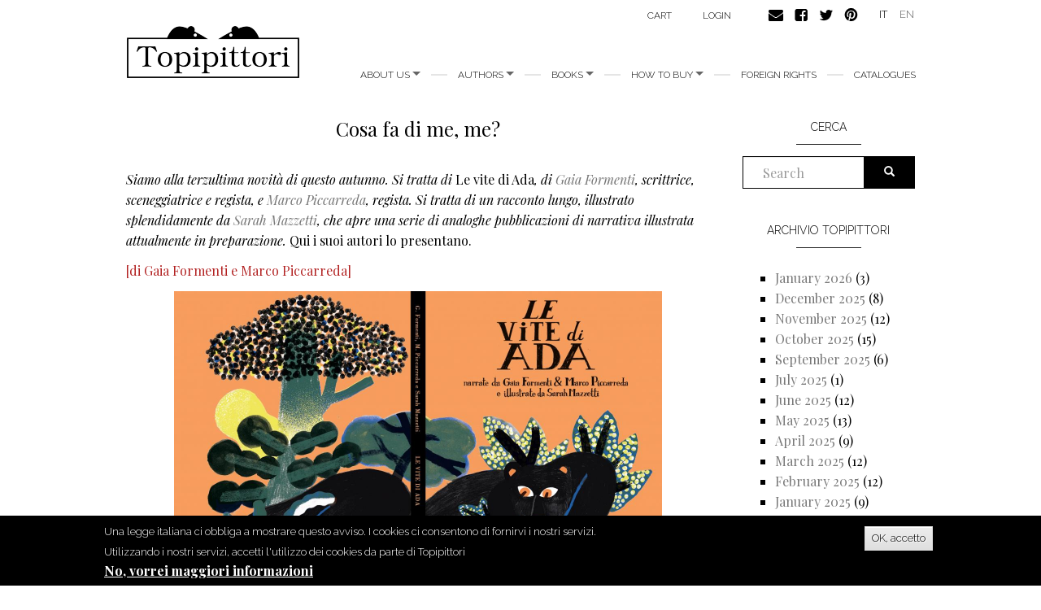

--- FILE ---
content_type: text/html; charset=utf-8
request_url: https://topipittori.it/en/topipittori/cosa-fa-di-me-me
body_size: 12135
content:
<!DOCTYPE html>
<html lang="en" dir="ltr"
  xmlns:og="https://ogp.me/ns#">
<head>
  <link rel="profile" href="http://www.w3.org/1999/xhtml/vocab" />
  <meta name="viewport" content="width=device-width, initial-scale=1.0">
  <meta http-equiv="Content-Type" content="text/html; charset=utf-8" />
<link rel="shortcut icon" href="https://www.topipittori.it/sites/default/files/favicon_2.png" type="image/png" />
<meta name="description" content="Siamo alla terzultima novità di questo autunno. Si tratta di Le vite di Ada, di Gaia Formenti, scrittrice, sceneggiatrice e regista, e Marco Piccarreda, regista. Si tratta di un racconto lungo, illustrato splendidamente da Sarah Mazzetti, che apre una serie di analoghe pubblicazioni di narrativa illustrata attualmente in preparazione. Qui i suoi autori lo presentano. [di Gaia" />
<meta name="generator" content="Drupal 7 (https://www.drupal.org)" />
<link rel="canonical" href="https://www.topipittori.it/en/topipittori/cosa-fa-di-me-me" />
<link rel="shortlink" href="https://www.topipittori.it/en/node/3626" />
<meta property="og:site_name" content="Topipittori" />
<meta property="og:type" content="article" />
<meta property="og:url" content="https://www.topipittori.it/en/topipittori/cosa-fa-di-me-me" />
<meta property="og:title" content="Cosa fa di me, me?" />
<meta property="og:description" content="Siamo alla terzultima novità di questo autunno. Si tratta di Le vite di Ada, di Gaia Formenti, scrittrice, sceneggiatrice e regista, e Marco Piccarreda, regista. Si tratta di un racconto lungo, illustrato splendidamente da Sarah Mazzetti, che apre una serie di analoghe pubblicazioni di narrativa illustrata attualmente in preparazione. Qui i suoi autori lo presentano. [di Gaia Formenti e Marco Piccarreda] Ada si ritrova nel buio. Ma non si deve pensare che per dire il buio basti dire che è buio. Sì, è buio, di certo, ma ci sono vari tipi di buio." />
<meta property="og:updated_time" content="2019-11-18T09:15:24+01:00" />
<meta property="og:image" content="https://www.topipittori.it/sites/default/files/blog/copertina_16.png" />
<meta property="article:published_time" content="2019-11-18T14:10:14+01:00" />
<meta property="article:modified_time" content="2019-11-18T09:15:24+01:00" />
  <title>Cosa fa di me, me? | Topipittori</title>
  <link type="text/css" rel="stylesheet" href="https://www.topipittori.it/sites/default/files/css/css_lQaZfjVpwP_oGNqdtWCSpJT1EMqXdMiU84ekLLxQnc4.css" media="all" />
<link type="text/css" rel="stylesheet" href="https://www.topipittori.it/sites/default/files/css/css_GJx0JihHfSQ00IjoIaq6UGLmX-Zxv5hNLAxbNBPm70g.css" media="all" />
<link type="text/css" rel="stylesheet" href="https://www.topipittori.it/sites/default/files/css/css_LRbSfnpoP5_NlVfOeiBEY5xNoxQ3JAFmMC-flDOC1Y4.css" media="all" />
<link type="text/css" rel="stylesheet" href="https://cdn.jsdelivr.net/npm/bootstrap@3.3.5/dist/css/bootstrap.min.css" media="all" />
<link type="text/css" rel="stylesheet" href="https://cdn.jsdelivr.net/npm/@unicorn-fail/drupal-bootstrap-styles@0.0.2/dist/3.3.1/7.x-3.x/drupal-bootstrap.min.css" media="all" />
<link type="text/css" rel="stylesheet" href="https://www.topipittori.it/sites/default/files/css/css_rMYCXhf5obGLVG5mqGr5dF9Gj8-LjWG0SWDTfGf0Hns.css" media="all" />
  <!-- HTML5 element support for IE6-8 -->
  <!--[if lt IE 9]>
    <script src="https://cdn.jsdelivr.net/html5shiv/3.7.3/html5shiv-printshiv.min.js"></script>
  <![endif]-->
  <script src="https://www.topipittori.it/sites/default/files/js/js_6UR8aB1w5-y_vdUUdWDWlX2QhWu_qIXlEGEV48YgV-c.js"></script>
<script src="https://www.topipittori.it/sites/default/files/js/js_RulCPHj8aUtatsXPqRSFtJIhBjBSAzFXZzADEVD4CHY.js"></script>
<script src="https://cdn.jsdelivr.net/npm/bootstrap@3.3.5/dist/js/bootstrap.min.js"></script>
<script src="https://www.topipittori.it/sites/default/files/js/js_CN0DwmT1SlZPhCvqNJd4gtigcigJacdwoir6PfA2j0M.js"></script>
<script src="https://www.topipittori.it/sites/default/files/js/js_R9Z5AOaMKerereH3rKmJtOuH_Ei1JZNg9Y-SHwwPSZU.js"></script>
<script src="https://www.googletagmanager.com/gtag/js?id=UA-71482726-1"></script>
<script>window.dataLayer = window.dataLayer || [];function gtag(){dataLayer.push(arguments)};gtag("js", new Date());gtag("set", "developer_id.dMDhkMT", true);gtag("config", "UA-71482726-1", {"groups":"default"});</script>
<script src="https://www.topipittori.it/sites/default/files/js_injector/js_injector_4.js?s8hmgc"></script>
<script>jQuery.extend(Drupal.settings, {"basePath":"\/","pathPrefix":"en\/","setHasJsCookie":0,"ajaxPageState":{"theme":"bootstrap_topipittori","theme_token":"WRFDmCRUyEiGyq44WGDE8Y-TWbRB8x1iRvgZ_3jCa8w","js":{"0":1,"sites\/all\/modules\/eu_cookie_compliance\/js\/eu_cookie_compliance.min.js":1,"sites\/all\/themes\/bootstrap\/js\/bootstrap.js":1,"sites\/all\/modules\/jquery_update\/replace\/jquery\/2.2\/jquery.min.js":1,"misc\/jquery-extend-3.4.0.js":1,"misc\/jquery-html-prefilter-3.5.0-backport.js":1,"misc\/jquery.once.js":1,"misc\/drupal.js":1,"sites\/all\/modules\/jquery_update\/js\/jquery_browser.js":1,"sites\/all\/modules\/eu_cookie_compliance\/js\/jquery.cookie-1.4.1.min.js":1,"misc\/form-single-submit.js":1,"https:\/\/cdn.jsdelivr.net\/npm\/bootstrap@3.3.5\/dist\/js\/bootstrap.min.js":1,"sites\/all\/modules\/entityreference\/js\/entityreference.js":1,"sites\/all\/modules\/views_slideshow_xtra\/views_slideshow_xtra_overlay\/js\/views_slideshow_xtra_overlay.js":1,"sites\/all\/libraries\/colorbox\/jquery.colorbox-min.js":1,"sites\/all\/modules\/colorbox\/js\/colorbox.js":1,"sites\/all\/modules\/colorbox\/styles\/default\/colorbox_style.js":1,"sites\/all\/modules\/views_slideshow_xtra\/views_slideshow_xtra.js":1,"sites\/all\/modules\/google_analytics\/googleanalytics.js":1,"https:\/\/www.googletagmanager.com\/gtag\/js?id=UA-71482726-1":1,"1":1,"sites\/default\/files\/js_injector\/js_injector_4.js":1},"css":{"modules\/system\/system.base.css":1,"sites\/all\/modules\/date\/date_repeat_field\/date_repeat_field.css":1,"modules\/field\/theme\/field.css":1,"modules\/node\/node.css":1,"sites\/all\/modules\/ubercart\/uc_order\/uc_order.css":1,"sites\/all\/modules\/ubercart\/uc_product\/uc_product.css":1,"sites\/all\/modules\/ubercart\/uc_store\/uc_store.css":1,"sites\/all\/modules\/views_slideshow_xtra\/views_slideshow_xtra_overlay\/css\/views_slideshow_xtra_overlay.css":1,"sites\/all\/modules\/calendar\/css\/calendar_multiday.css":1,"sites\/all\/modules\/views\/css\/views.css":1,"sites\/all\/modules\/colorbox\/styles\/default\/colorbox_style.css":1,"sites\/all\/modules\/ctools\/css\/ctools.css":1,"sites\/all\/modules\/views_slideshow_xtra\/views_slideshow_xtra.css":1,"modules\/locale\/locale.css":1,"sites\/all\/modules\/eu_cookie_compliance\/css\/eu_cookie_compliance.css":1,"public:\/\/ctools\/css\/5d682ebf24aa325c75f3b602dac492b8.css":1,"https:\/\/cdn.jsdelivr.net\/npm\/bootstrap@3.3.5\/dist\/css\/bootstrap.min.css":1,"https:\/\/cdn.jsdelivr.net\/npm\/@unicorn-fail\/drupal-bootstrap-styles@0.0.2\/dist\/3.3.1\/7.x-3.x\/drupal-bootstrap.min.css":1,"sites\/all\/themes\/bootstrap_topipittori\/css\/style.css":1}},"colorbox":{"opacity":"0.85","current":"{current} of {total}","previous":"\u00ab Prev","next":"Next \u00bb","close":"Close","maxWidth":"98%","maxHeight":"98%","fixed":true,"mobiledetect":true,"mobiledevicewidth":"480px","file_public_path":"\/sites\/default\/files","specificPagesDefaultValue":"admin*\nimagebrowser*\nimg_assist*\nimce*\nnode\/add\/*\nnode\/*\/edit\nprint\/*\nprintpdf\/*\nsystem\/ajax\nsystem\/ajax\/*"},"eu_cookie_compliance":{"cookie_policy_version":"1.0.0","popup_enabled":1,"popup_agreed_enabled":1,"popup_hide_agreed":0,"popup_clicking_confirmation":1,"popup_scrolling_confirmation":0,"popup_html_info":"\u003Cdiv class=\u0022eu-cookie-compliance-banner eu-cookie-compliance-banner-info eu-cookie-compliance-banner--default\u0022\u003E\n  \u003Cdiv class=\u0022popup-content info\u0022\u003E\n        \u003Cdiv id=\u0022popup-text\u0022\u003E\n      \u003Cp\u003EUna legge italiana ci obbliga a mostrare questo avviso. I cookies ci consentono di fornirvi i nostri servizi. Utilizzando i nostri servizi, accetti l\u0027utilizzo dei cookies da parte di Topipittori\u003C\/p\u003E\n              \u003Cbutton type=\u0022button\u0022 class=\u0022find-more-button eu-cookie-compliance-more-button\u0022\u003ENo, vorrei maggiori informazioni\u003C\/button\u003E\n          \u003C\/div\u003E\n    \n    \u003Cdiv id=\u0022popup-buttons\u0022 class=\u0022\u0022\u003E\n            \u003Cbutton type=\u0022button\u0022 class=\u0022agree-button eu-cookie-compliance-default-button\u0022\u003EOK, accetto\u003C\/button\u003E\n          \u003C\/div\u003E\n  \u003C\/div\u003E\n\u003C\/div\u003E","use_mobile_message":false,"mobile_popup_html_info":"\u003Cdiv class=\u0022eu-cookie-compliance-banner eu-cookie-compliance-banner-info eu-cookie-compliance-banner--default\u0022\u003E\n  \u003Cdiv class=\u0022popup-content info\u0022\u003E\n        \u003Cdiv id=\u0022popup-text\u0022\u003E\n      \u003Ch2\u003EWe use cookies on this site to enhance your user experience\u003C\/h2\u003E\n\u003Cp\u003EBy tapping the Accept button, you agree to us doing so.\u003C\/p\u003E\n              \u003Cbutton type=\u0022button\u0022 class=\u0022find-more-button eu-cookie-compliance-more-button\u0022\u003ENo, vorrei maggiori informazioni\u003C\/button\u003E\n          \u003C\/div\u003E\n    \n    \u003Cdiv id=\u0022popup-buttons\u0022 class=\u0022\u0022\u003E\n            \u003Cbutton type=\u0022button\u0022 class=\u0022agree-button eu-cookie-compliance-default-button\u0022\u003EOK, accetto\u003C\/button\u003E\n          \u003C\/div\u003E\n  \u003C\/div\u003E\n\u003C\/div\u003E\n","mobile_breakpoint":768,"popup_html_agreed":"\u003Cdiv\u003E\n  \u003Cdiv class=\u0022popup-content agreed\u0022\u003E\n    \u003Cdiv id=\u0022popup-text\u0022\u003E\n      \u003Cp\u003EGrazie per aver accettato i nostri cookies\u003C\/p\u003E\n\u003Cp\u003EOra puoi nascondere questo messaggio o saperne di pi\u00f9 sui cookies.\u003C\/p\u003E\n    \u003C\/div\u003E\n    \u003Cdiv id=\u0022popup-buttons\u0022\u003E\n      \u003Cbutton type=\u0022button\u0022 class=\u0022hide-popup-button eu-cookie-compliance-hide-button\u0022\u003ENascondi\u003C\/button\u003E\n              \u003Cbutton type=\u0022button\u0022 class=\u0022find-more-button eu-cookie-compliance-more-button-thank-you\u0022 \u003EMaggiori informazioni\u003C\/button\u003E\n          \u003C\/div\u003E\n  \u003C\/div\u003E\n\u003C\/div\u003E","popup_use_bare_css":false,"popup_height":"auto","popup_width":"100%","popup_delay":1000,"popup_link":"\/en\/privacy","popup_link_new_window":1,"popup_position":null,"fixed_top_position":true,"popup_language":"en","store_consent":false,"better_support_for_screen_readers":0,"reload_page":0,"domain":"","domain_all_sites":null,"popup_eu_only_js":0,"cookie_lifetime":100,"cookie_session":false,"disagree_do_not_show_popup":0,"method":"default","allowed_cookies":"","withdraw_markup":"\u003Cbutton type=\u0022button\u0022 class=\u0022eu-cookie-withdraw-tab\u0022\u003EPrivacy settings\u003C\/button\u003E\n\u003Cdiv class=\u0022eu-cookie-withdraw-banner\u0022\u003E\n  \u003Cdiv class=\u0022popup-content info\u0022\u003E\n    \u003Cdiv id=\u0022popup-text\u0022\u003E\n      \u003Ch2\u003EWe use cookies on this site to enhance your user experience\u003C\/h2\u003E\n\u003Cp\u003EYou have given your consent for us to set cookies.\u003C\/p\u003E\n    \u003C\/div\u003E\n    \u003Cdiv id=\u0022popup-buttons\u0022\u003E\n      \u003Cbutton type=\u0022button\u0022 class=\u0022eu-cookie-withdraw-button\u0022\u003EWithdraw consent\u003C\/button\u003E\n    \u003C\/div\u003E\n  \u003C\/div\u003E\n\u003C\/div\u003E\n","withdraw_enabled":false,"withdraw_button_on_info_popup":false,"cookie_categories":[],"cookie_categories_details":[],"enable_save_preferences_button":true,"cookie_name":"","cookie_value_disagreed":"0","cookie_value_agreed_show_thank_you":"1","cookie_value_agreed":"2","containing_element":"body","automatic_cookies_removal":true,"close_button_action":"close_banner"},"googleanalytics":{"account":["UA-71482726-1"],"trackMailto":1,"trackDownload":1,"trackDownloadExtensions":"7z|aac|arc|arj|asf|asx|avi|bin|csv|doc(x|m)?|dot(x|m)?|exe|flv|gif|gz|gzip|hqx|jar|jpe?g|js|mp(2|3|4|e?g)|mov(ie)?|msi|msp|pdf|phps|png|ppt(x|m)?|pot(x|m)?|pps(x|m)?|ppam|sld(x|m)?|thmx|qtm?|ra(m|r)?|sea|sit|tar|tgz|torrent|txt|wav|wma|wmv|wpd|xls(x|m|b)?|xlt(x|m)|xlam|xml|z|zip","trackColorbox":1},"urlIsAjaxTrusted":{"\/en\/topipittori\/cosa-fa-di-me-me":true},"bootstrap":{"anchorsFix":1,"anchorsSmoothScrolling":1,"formHasError":1,"popoverEnabled":1,"popoverOptions":{"animation":1,"html":0,"placement":"right","selector":"","trigger":"click","triggerAutoclose":1,"title":"","content":"","delay":0,"container":"body"},"tooltipEnabled":1,"tooltipOptions":{"animation":1,"html":0,"placement":"auto left","selector":"","trigger":"hover focus","delay":0,"container":"body"}}});</script>
</head>
<body class="html not-front not-logged-in one-sidebar sidebar-second page-node page-node- page-node-3626 node-type-blog-topipittori i18n-en">
  <div id="skip-link">
    <a href="#main-content" class="element-invisible element-focusable">Skip to main content</a>
  </div>
    <header id="navbar" role="banner" class="navbar container navbar-default">
  <div class="container">
    <div class="navbar-header">
            <a class="logo navbar-btn pull-left" href="/en" title="Home">
        <img src="https://www.topipittori.it/sites/default/files/logo.png" alt="Home" />
      </a>
      
      
      <!-- .btn-navbar is used as the toggle for collapsed navbar content -->
      <button type="button" class="navbar-toggle" data-toggle="collapse" data-target=".navbar-collapse">
        <span class="sr-only">Toggle navigation</span>
        <span class="icon-bar"></span>
        <span class="icon-bar"></span>
        <span class="icon-bar"></span>
      </button>
    </div>

          <div class="navbar-collapse collapse">
        <nav role="navigation">
                      <ul class="menu nav navbar-nav"><li class="first expanded dropdown"><a href="/en/about-us" class="dropdown-toggle" data-toggle="dropdown">About us <span class="caret"></span></a><ul class="dropdown-menu"><li class="first leaf"><a href="/en/about-us" title="">about us</a></li>
<li class="last leaf"><a href="/en/people">People</a></li>
</ul></li>
<li class="expanded dropdown"><a href="/en/authors" title="all authors" class="dropdown-toggle" data-toggle="dropdown">Authors <span class="caret"></span></a><ul class="dropdown-menu"><li class="first leaf"><a href="/en/authors" title="all authors">Authors</a></li>
<li class="last leaf"><a href="/en/illustrators" title="all illustrators">Illustrators</a></li>
</ul></li>
<li class="expanded dropdown"><a href="/en/new-releases" title="" class="dropdown-toggle" data-toggle="dropdown">Books <span class="caret"></span></a><ul class="dropdown-menu"><li class="first leaf"><a href="/en/categoria/bestsellers" title="">bestsellers</a></li>
<li class="leaf"><a href="/en/categoria/picture-books" title="">picture books</a></li>
<li class="leaf"><a href="/en/categoria/fiction" title="">fiction</a></li>
<li class="leaf"><a href="/en/categoria/comics" title="">comics</a></li>
<li class="leaf"><a href="/en/categoria/non-fiction" title="">non fiction</a></li>
<li class="leaf"><a href="/en/categoria/minitopi" title="">minitopi</a></li>
<li class="leaf"><a href="/en/categoria/critical-essays" title="">critical essays</a></li>
<li class="last leaf"><a href="/en/categoria/i-topi-immaginari" title="">I topi immaginari</a></li>
</ul></li>
<li class="expanded dropdown"><a href="/en/online" title="" class="dropdown-toggle" data-toggle="dropdown">How to buy <span class="caret"></span></a><ul class="dropdown-menu"><li class="first leaf"><a href="/en/online">Online</a></li>
<li class="last leaf"><a href="/en/foreign-bookshops">Foreign bookshops</a></li>
</ul></li>
<li class="leaf"><a href="/en/foreign-rights">foreign rights</a></li>
<li class="last leaf"><a href="/en/catalogues">Catalogues</a></li>
</ul>                                            <div class="region region-navigation">
    <section id="block-menu-menu-carrello" class="block block-menu clearfix">

      
  <ul class="menu nav"><li class="first last leaf"><a href="/en/cart" title="">Cart</a></li>
</ul>
</section>
<section id="block-system-user-menu" class="block block-system block-menu clearfix">

      
  <ul class="menu nav"><li class="first last leaf"><a href="/en/user/login" title="">login</a></li>
</ul>
</section>
<section id="block-block-9" class="block block-block clearfix">

      
  <p><a href="https://www.topipittori.it/en/contacts"><img alt="" src="/sites/default/files/email.png" /></a><a href="https://www.facebook.com/Topipittori"><img alt="" src="/sites/default/files/facebook.png" /></a><a href="https://twitter.com/topipittori"><img alt="" src="/sites/default/files/twitter.png" /></a><a href="https://it.pinterest.com/topipittori/"><img alt="" src="/sites/default/files/pinterest.png" /></a></p>

</section>
<section id="block-locale-language" class="block block-locale clearfix">

      
  <ul class="language-switcher-locale-url"><li class="it first"><a href="/it/topipittori/cosa-fa-di-me-me" class="language-link" xml:lang="it">IT</a></li>
<li class="en last active"><a href="/en/topipittori/cosa-fa-di-me-me" class="language-link active" xml:lang="en">EN</a></li>
</ul>
</section>
  </div>
                  </nav>
      </div>
      </div>
</header>

<div class="main-container container">

  <header role="banner" id="page-header">
    
      </header> <!-- /#page-header -->

  <div class="row">

    
    <section class="col-sm-9">
                  <a id="main-content"></a>
                    <h1 class="page-header">Cosa fa di me, me?</h1>
                                                          <div class="region region-content">
    <section id="block-system-main" class="block block-system clearfix">

      
  <article id="node-3626" class="node node-blog-topipittori clearfix">
    <div class="field field-name-body field-type-text-with-summary field-label-hidden"><div class="field-items"><div class="field-item even"><p><em>Siamo alla terzultima novità di questo autunno. Si tratta di </em>Le vite di Ada<em>, di <a href="https://www.topipittori.it/it/autore/gaia-formenti">Gaia Formenti</a>, scrittrice, sceneggiatrice e regista, e <a href="https://www.topipittori.it/it/blog-tags/marco-piccarreda">Marco Piccarreda</a>, regista. Si tratta di un racconto lungo, illustrato splendidamente da <a href="https://www.topipittori.it/it/autore/sarah-mazzetti">Sarah Mazzetti</a>, che apre una serie di analoghe pubblicazioni di narrativa illustrata attualmente in preparazione.</em> Qui i suoi autori lo presentano.</p>
<p><span style="color:#b22222;">[di Gaia Formenti e Marco Piccarreda]</span></p>
<p style="text-align: center;"><span style="color:#b22222;"><img alt="" src="/sites/default/files/Le%20vite%20di%20Ada_30092019_LD-1.jpg" style="width: 600px; height: 409px;" /></span></p>
<p><em>Ada si ritrova nel buio.</em></p>
<p><em>Ma non si deve pensare che per dire il buio basti dire che è buio. Sì, è buio, di certo, ma ci sono vari tipi di buio. C’è il buio che ti sta di fronte come una tela nera, ed è così piatto che non lo puoi squarciare e dopo un po’ non si sa più che ore sono. C’è il buio spesso e morbido, che lo puoi toccare, quello che si muove e fa rumore, come un fango sporco pieno di grumi. C’è un buio fatto di direzioni, di sopra e sotto, di corridoi e porte che non si aprono, di serrature scintillanti dove metter gli occhi. E poi c'è il buio-brodo dove sta Ada ora.</em></p>
<p>Fin dalla sua prima, gelatinosa vita di medusa nel brodo primordiale, Ada, la costola di Adamo, possiede tutte le qualità e il carattere di una bambina di 10 anni. Curiosa, Inquieta, energica, chiassosa. E insofferente ai limiti.</p>
<p style="text-align: center;"><img alt="" src="/sites/default/files/Le%20vite%20di%20Ada_30092019_LD-4.jpg" style="width: 600px; height: 409px; border-width: 1px; border-style: solid; border-color: #295aa6" /></p>
<p style="text-align: center;"><img alt="" src="/sites/default/files/Le%20vite%20di%20Ada_30092019_LD-6.jpg" style="width: 600px; height: 409px; border-width: 1px; border-style: solid;" /></p>
<p><em>Le vite di Ada</em> racconta del suo viaggio metamorfico di morte e rinascita attraverso il tempo e gli stati della materia. Una storia evolutiva in cui non esistono condizioni di linearità o necessità ma solo l'irresistibile richiamo della scoperta che ogni nuova trasformazione comporta. Nelle sue vite Ada scopre di possedere un nuovo corpo e nuove possibilità meravigliose che impara a conoscere con lo sguardo stupito e la voglia di mischiarsi col mondo. In una vita è capace di nuotare, in un'altra può strisciare, in un'altra cambiare colore, in un'altra ancora rimanere immobile per l'eternità.</p>
<p><em>– Sei sempre tu? – fa Ada.</em></p>
<p><em>– Tu chi?</em></p>
<p><em>– Quello di prima?</em></p>
<p><em>– Prima quando?</em></p>
<p><em>– Quello che prima era foglia e poi corteccia?</em></p>
<p><em>– Chi può dirlo... – fa il camaleonte-cielo-stellato – sono stato così tante cose che non mi ricordo più neanche come sono fatto.</em></p>
<p><em>– Non riesci a essere semplicemente camaleonte? – chiede Ada.</em></p>
<p><em>– Impossibile! –</em></p>
<p style="text-align: center;"><img alt="" src="/sites/default/files/Le%20vite%20di%20Ada_30092019_LD-9.jpg" style="width: 600px; height: 409px; border-width: 1px; border-style: solid; border-color: #ffaa53" /></p>
<p>Ma ci sono limiti dolorosi che ogni nuova forma impone e non appena Ada impara la sua nuova condizione, subito ne sente le ristrettezze. Non sta più nella pelle. Letteralmente. Ma per superarsi deve accedere a dimensioni proibite, violare i limiti del corpo,  le leggi di natura, le regole del branco, il confine marchiato dal tabù. E per cambiare, per conoscere,  è costretta a morire. Ma come muore Ada? Ci siamo interrogati a lungo sul passaggio da una vita all'altra. Ada trova la morte? O la morte trova Ada? La soluzione a questo enigma è venuta smettendo di pensare alla parola morte e accedendo a un vocabolario più ambiguo e metafisico: dissoluzione, metamorfosi, passaggio di stato.</p>
<p><em>Rimarrò per sempre così! Non riuscirò mai più a tornare Una!- si lamenta Ada.</em></p>
<p><em>Ma </em>mai<em> e </em>sempre<em> sono due parole delicate.</em></p>
<p><em>Ed ecco che un poderoso alito di vento si infila nella gola, la abbraccia e la solleva in aria soffiandola lontano dove non si può più ritrovare.</em></p>
<p style="text-align: center;"><span style="color:#b22222;"><img alt="" src="/sites/default/files/ritaglio2.png" style="width: 600px; height: 377px;" /></span></p>
<p>C'è un film del 1957, <em>The incredible shrinking man</em> di Jack Arnold, basato su un romanzo di Richard Matheson, che consigliamo a tutti di vedere. È la storia di un uomo che in seguito all'esposizione a radiazioni misteriose improvvisamente comincia a rimpicciolire. Nel romanzo sono tre millimetri al giorno. Nel film, per ragioni narrative, il rimpicciolimento avviene più velocemente. Ma conserva tutta la bellezza del dettaglio: il disperato tentativo di riorganizzare la vita attorno al nuovo corpo, trovare espedienti per affrontare la quotidianità, per stare al passo con il proprio rimpicciolimento. Diventato ormai grande come il palmo di una mano, la moglie  costretta a nasconderlo nella casa delle bambole della figlia, per evitare che il gatto di casa possa mangiarselo. Ma qualcosa va storto e il protagonista si ritrova costretto a fuggire in cantina, minacciato da un ragno enorme.</p>
<p>È ormai davvero minuscolo quando, con un ultimo sforzo, riesce a uscire da una grata e si ritrova nel giardino di casa, divenuta per lui una specie di foresta tropicale millenaria. In quel momento, della dimensione di pochi millimetri, l'uomo guarda il cielo e si rende conto che infinitamente grande e infinitamente piccolo si toccano (<em>so close the </em>infinitesimo<em> and the infinite</em>), e che quella che lui chiama morte, o sparizione, non  è nient'altro che un riassorbimento, una forma di comunione e beatitudine. La beatitudine di diventare niente come soggetto, e tutto come parte infinitesimale dell'infinito. È un film inquietante, ma grandioso dove angoscia e scoperta, gioia e frustrazione vanno di pari passo.</p>
<p>Come <em>the shrinking man</em>, Ada letteralmente sparisce nel paesaggio diventandone parte. Sarah Mazzetti ha colto molto bene questa chimica della trasformazione inanellando disegni che sembrano stazioni di un unico lunghissimo binario metamorfico.</p>
<p style="text-align: center;"><img alt="" src="/sites/default/files/Le%20vite%20di%20Ada_30092019_LD-18.jpg" style="width: 600px; height: 409px; border-width: 1px; border-style: solid; border-color: #295aa6" /></p>
<p style="text-align: center;"><img alt="" src="/sites/default/files/Le%20vite%20di%20Ada_30092019_LD-21.jpg" style="width: 600px; height: 409px; border-width: 1px; border-style: solid;" /></p>
<p>Il tema della morte e dissoluzione del soggetto, della reincarnazione, si portava dietro anche il tema della memoria e dell'identità.<br /><br />
	<em>Cosa fa di me, me?</em> si chiede, seppure obliquamente, l'anima di Ada. Non ha risposta, ma di sicuro, i ricordi e il corpo fanno grumo di identità. I ricordi e il corpo come sede, luogo dove si incidono le cose, le esperienze. Ada ricorda le sue vite precedenti? Il fatto di cambiare corpo le garantisce di restare comunque se stessa? Volevamo che il movimento narrativo della storia fosse un continuo resistere e lasciar andare, come Ada medusa che stringe e molla, stringe e molla. Come la crescita di un bambino, che non diversamente dall'adulto, ma forse più vertiginosamente, si ritrova sempre spostato un po' più in là, sfasato rispetto al proprio corpo e al proprio cuore, indeciso sul posto da occupare, fisico e metafisico, del suo angolo di mondo.</p>
<p><em>– Ma che fretta avete? – dice Ada che vuole solo dormire e ha la buccia ancora stropicciata di sonno.</em></p>
<p><em>– Dobbiamo maturare! – rispondono i fichi in coro.</em></p>
<p><em>– Che significa? – biascica Ada.</em></p>
<p><em>– Che le nostra pance si gonfieranno di latte succoso e dentro diventeremo rossi e zuccherosi come miele, la nostra buccia si farà morbida e sottile e un giorno ci staccheremo dall’albero!</em></p>
<p><em>– Ci staccheremo dall’albero? – chiede Ada e a quell’idea sente un brivido arrivarle fino al picciolo.</em></p>
<p style="text-align: center;"><em><img alt="" src="/sites/default/files/Le%20vite%20di%20Ada_30092019_LD-27.jpg" style="width: 600px; height: 409px; border-width: 1px; border-style: solid; border-color: #ecdf5d" /></em></p>
<p style="text-align: center;"><em><img alt="" src="/sites/default/files/Le%20vite%20di%20Ada_30092019_LD-29.jpg" style="width: 600px; height: 409px; border-width: 1px; border-style: solid;" /></em></p>
<p>L'attimo prima di trovarsi nella pancia della mamma, Ada è un frutto di fico costretto a condividere lo stesso albero con altri frutti, vogliosi di maturare. E qui, per la prima volta, è Ada a essere reticente. A non voler superare la linea di confine. Nonostante millenni di noia passati sul fondo di una gola nella sua vita minerale, la dimensione generativa del vegetale la angoscia. Mentre gli altri frutti tirano verso il sole per produrre latte zuccherino e finalmente cadere dall'albero, Ada resiste strenuamente. Fa ostruzionismo, chiude il picciolo. Ma inevitabilmente, scaldata dal sole, Ada matura  e cade dal ramo direttamente dentro la pancia umana della sua futura mamma. Il dado è  tratto.</p>
<p>Il resto della storia, la vita di Ada bambina, è ancora tutta da scrivere.</p>
<p> </p>
<p style="text-align: center;"><img alt="" src="/sites/default/files/ritaglio1" style="width: 600px; height: 179px;" /></p>
<p style="text-align: center;"><em><span style="font-size:12px;">Illustrazioni di Sarah Mazzetti.</span></em></p>
<p style="text-align: center;"> </p>
</div></div></div><div class="field field-name-field-tag1 field-type-taxonomy-term-reference field-label-above"><div class="field-label">tags:&nbsp;</div><div class="field-items"><div class="field-item even"><a href="/en/blog-tags/gaia-formenti">Gaia Formenti</a></div><div class="field-item odd"><a href="/en/blog-tags/marco-piccarreda">Marco Piccarreda</a></div><div class="field-item even"><a href="/en/blog-tags/sarah-mazzetti">Sarah Mazzetti</a></div><div class="field-item odd"><a href="/en/blog-tags/le-vite-di-ada">Le vite di Ada</a></div><div class="field-item even"><a href="/en/blog-tags/metamorfosi">metamorfosi</a></div><div class="field-item odd"><a href="/en/blog-tags/albi">Albi</a></div><div class="field-item even"><a href="/en/blog-tags/i-nostri-libri">i nostri libri</a></div><div class="field-item odd"><a href="/en/blog-tags/novit%C3%A0">Novità</a></div></div></div>    </article>

</section>
  </div>
    </section>

          <aside class="col-sm-3" role="complementary">
          <div class="region region-sidebar-second">
    <section id="block-search-form" class="block block-search clearfix">

        <h2 class="block-title">Cerca</h2>
    
  <form class="form-search content-search" action="/en/topipittori/cosa-fa-di-me-me" method="post" id="search-block-form" accept-charset="UTF-8"><div><div>
    <div class="input-group"><input title="Enter the terms you wish to search for." placeholder="Search" class="form-control form-text" type="text" id="edit-search-block-form--2" name="search_block_form" value="" size="15" maxlength="128" /><span class="input-group-btn"><button type="submit" class="btn btn-primary"><span class="icon glyphicon glyphicon-search" aria-hidden="true"></span>
</button></span></div><div class="form-actions form-wrapper form-group" id="edit-actions"><button class="element-invisible btn btn-primary form-submit" type="submit" id="edit-submit" name="op" value="Search">Search</button>
</div><input type="hidden" name="form_build_id" value="form-vQpHauS07u0p9kYd1O5mHAbP36vVAPNVzB7lVqlhbxg" />
<input type="hidden" name="form_id" value="search_block_form" />
</div>
</div></form>
</section>
<section id="block-views-blog-topipittori-block" class="block block-views clearfix">

        <h2 class="block-title">Archivio topipittori</h2>
    
  <div class="view view-blog-topipittori view-id-blog_topipittori view-display-id-block view-dom-id-4678631bb2e1956b3a530c50d2b0ce28">
        
  
  
      <div class="view-content">
      <div class="item-list">
  <ul class="views-summary">
      <li><a href="/en/topipittori/archivi/202601">January 2026</a>
              (3)
          </li>
      <li><a href="/en/topipittori/archivi/202512">December 2025</a>
              (8)
          </li>
      <li><a href="/en/topipittori/archivi/202511">November 2025</a>
              (12)
          </li>
      <li><a href="/en/topipittori/archivi/202510">October 2025</a>
              (15)
          </li>
      <li><a href="/en/topipittori/archivi/202509">September 2025</a>
              (6)
          </li>
      <li><a href="/en/topipittori/archivi/202507">July 2025</a>
              (1)
          </li>
      <li><a href="/en/topipittori/archivi/202506">June 2025</a>
              (12)
          </li>
      <li><a href="/en/topipittori/archivi/202505">May 2025</a>
              (13)
          </li>
      <li><a href="/en/topipittori/archivi/202504">April 2025</a>
              (9)
          </li>
      <li><a href="/en/topipittori/archivi/202503">March 2025</a>
              (12)
          </li>
      <li><a href="/en/topipittori/archivi/202502">February 2025</a>
              (12)
          </li>
      <li><a href="/en/topipittori/archivi/202501">January 2025</a>
              (9)
          </li>
      <li><a href="/en/topipittori/archivi/202412">December 2024</a>
              (7)
          </li>
      <li><a href="/en/topipittori/archivi/202411">November 2024</a>
              (12)
          </li>
      <li><a href="/en/topipittori/archivi/202410">October 2024</a>
              (13)
          </li>
      <li><a href="/en/topipittori/archivi/202409">September 2024</a>
              (7)
          </li>
      <li><a href="/en/topipittori/archivi/202407">July 2024</a>
              (1)
          </li>
      <li><a href="/en/topipittori/archivi/202406">June 2024</a>
              (12)
          </li>
      <li><a href="/en/topipittori/archivi/202405">May 2024</a>
              (13)
          </li>
      <li><a href="/en/topipittori/archivi/202404">April 2024</a>
              (10)
          </li>
      <li><a href="/en/topipittori/archivi/202403">March 2024</a>
              (12)
          </li>
      <li><a href="/en/topipittori/archivi/202402">February 2024</a>
              (13)
          </li>
      <li><a href="/en/topipittori/archivi/202401">January 2024</a>
              (11)
          </li>
      <li><a href="/en/topipittori/archivi/202312">December 2023</a>
              (9)
          </li>
      <li><a href="/en/topipittori/archivi/202311">November 2023</a>
              (13)
          </li>
      <li><a href="/en/topipittori/archivi/202310">October 2023</a>
              (13)
          </li>
      <li><a href="/en/topipittori/archivi/202309">September 2023</a>
              (9)
          </li>
      <li><a href="/en/topipittori/archivi/202307">July 2023</a>
              (3)
          </li>
      <li><a href="/en/topipittori/archivi/202306">June 2023</a>
              (13)
          </li>
      <li><a href="/en/topipittori/archivi/202305">May 2023</a>
              (14)
          </li>
      <li><a href="/en/topipittori/archivi/202304">April 2023</a>
              (11)
          </li>
      <li><a href="/en/topipittori/archivi/202303">March 2023</a>
              (11)
          </li>
      <li><a href="/en/topipittori/archivi/202302">February 2023</a>
              (12)
          </li>
      <li><a href="/en/topipittori/archivi/202301">January 2023</a>
              (10)
          </li>
      <li><a href="/en/topipittori/archivi/202212">December 2022</a>
              (9)
          </li>
      <li><a href="/en/topipittori/archivi/202211">November 2022</a>
              (13)
          </li>
      <li><a href="/en/topipittori/archivi/202210">October 2022</a>
              (13)
          </li>
      <li><a href="/en/topipittori/archivi/202209">September 2022</a>
              (12)
          </li>
      <li><a href="/en/topipittori/archivi/202207">July 2022</a>
              (2)
          </li>
      <li><a href="/en/topipittori/archivi/202206">June 2022</a>
              (13)
          </li>
      <li><a href="/en/topipittori/archivi/202205">May 2022</a>
              (13)
          </li>
      <li><a href="/en/topipittori/archivi/202204">April 2022</a>
              (13)
          </li>
      <li><a href="/en/topipittori/archivi/202203">March 2022</a>
              (10)
          </li>
      <li><a href="/en/topipittori/archivi/202202">February 2022</a>
              (12)
          </li>
      <li><a href="/en/topipittori/archivi/202201">January 2022</a>
              (10)
          </li>
      <li><a href="/en/topipittori/archivi/202112">December 2021</a>
              (7)
          </li>
      <li><a href="/en/topipittori/archivi/202111">November 2021</a>
              (12)
          </li>
      <li><a href="/en/topipittori/archivi/202110">October 2021</a>
              (13)
          </li>
      <li><a href="/en/topipittori/archivi/202109">September 2021</a>
              (8)
          </li>
      <li><a href="/en/topipittori/archivi/202107">July 2021</a>
              (2)
          </li>
      <li><a href="/en/topipittori/archivi/202106">June 2021</a>
              (12)
          </li>
      <li><a href="/en/topipittori/archivi/202105">May 2021</a>
              (12)
          </li>
      <li><a href="/en/topipittori/archivi/202104">April 2021</a>
              (13)
          </li>
      <li><a href="/en/topipittori/archivi/202103">March 2021</a>
              (14)
          </li>
      <li><a href="/en/topipittori/archivi/202102">February 2021</a>
              (13)
          </li>
      <li><a href="/en/topipittori/archivi/202101">January 2021</a>
              (10)
          </li>
      <li><a href="/en/topipittori/archivi/202012">December 2020</a>
              (8)
          </li>
      <li><a href="/en/topipittori/archivi/202011">November 2020</a>
              (13)
          </li>
      <li><a href="/en/topipittori/archivi/202010">October 2020</a>
              (14)
          </li>
      <li><a href="/en/topipittori/archivi/202009">September 2020</a>
              (11)
          </li>
      <li><a href="/en/topipittori/archivi/202007">July 2020</a>
              (5)
          </li>
      <li><a href="/en/topipittori/archivi/202006">June 2020</a>
              (17)
          </li>
      <li><a href="/en/topipittori/archivi/202005">May 2020</a>
              (16)
          </li>
      <li><a href="/en/topipittori/archivi/202004">April 2020</a>
              (15)
          </li>
      <li><a href="/en/topipittori/archivi/202003">March 2020</a>
              (18)
          </li>
      <li><a href="/en/topipittori/archivi/202002">February 2020</a>
              (16)
          </li>
      <li><a href="/en/topipittori/archivi/202001">January 2020</a>
              (13)
          </li>
      <li><a href="/en/topipittori/archivi/201912">December 2019</a>
              (12)
          </li>
      <li><a href="/en/topipittori/archivi/201911">November 2019</a>
              (16)
          </li>
      <li><a href="/en/topipittori/archivi/201910">October 2019</a>
              (17)
          </li>
      <li><a href="/en/topipittori/archivi/201909">September 2019</a>
              (7)
          </li>
      <li><a href="/en/topipittori/archivi/201907">July 2019</a>
              (1)
          </li>
      <li><a href="/en/topipittori/archivi/201906">June 2019</a>
              (12)
          </li>
      <li><a href="/en/topipittori/archivi/201905">May 2019</a>
              (13)
          </li>
      <li><a href="/en/topipittori/archivi/201904">April 2019</a>
              (8)
          </li>
      <li><a href="/en/topipittori/archivi/201903">March 2019</a>
              (14)
          </li>
      <li><a href="/en/topipittori/archivi/201902">February 2019</a>
              (12)
          </li>
      <li><a href="/en/topipittori/archivi/201901">January 2019</a>
              (11)
          </li>
      <li><a href="/en/topipittori/archivi/201812">December 2018</a>
              (8)
          </li>
      <li><a href="/en/topipittori/archivi/201811">November 2018</a>
              (14)
          </li>
      <li><a href="/en/topipittori/archivi/201810">October 2018</a>
              (14)
          </li>
      <li><a href="/en/topipittori/archivi/201809">September 2018</a>
              (9)
          </li>
      <li><a href="/en/topipittori/archivi/201807">July 2018</a>
              (1)
          </li>
      <li><a href="/en/topipittori/archivi/201806">June 2018</a>
              (14)
          </li>
      <li><a href="/en/topipittori/archivi/201805">May 2018</a>
              (11)
          </li>
      <li><a href="/en/topipittori/archivi/201804">April 2018</a>
              (12)
          </li>
      <li><a href="/en/topipittori/archivi/201803">March 2018</a>
              (10)
          </li>
      <li><a href="/en/topipittori/archivi/201802">February 2018</a>
              (12)
          </li>
      <li><a href="/en/topipittori/archivi/201801">January 2018</a>
              (11)
          </li>
      <li><a href="/en/topipittori/archivi/201712">December 2017</a>
              (9)
          </li>
      <li><a href="/en/topipittori/archivi/201711">November 2017</a>
              (12)
          </li>
      <li><a href="/en/topipittori/archivi/201710">October 2017</a>
              (12)
          </li>
      <li><a href="/en/topipittori/archivi/201709">September 2017</a>
              (11)
          </li>
      <li><a href="/en/topipittori/archivi/201706">June 2017</a>
              (12)
          </li>
      <li><a href="/en/topipittori/archivi/201705">May 2017</a>
              (13)
          </li>
      <li><a href="/en/topipittori/archivi/201704">April 2017</a>
              (8)
          </li>
      <li><a href="/en/topipittori/archivi/201703">March 2017</a>
              (13)
          </li>
      <li><a href="/en/topipittori/archivi/201702">February 2017</a>
              (11)
          </li>
      <li><a href="/en/topipittori/archivi/201701">January 2017</a>
              (11)
          </li>
      <li><a href="/en/topipittori/archivi/201612">December 2016</a>
              (8)
          </li>
      <li><a href="/en/topipittori/archivi/201611">November 2016</a>
              (13)
          </li>
      <li><a href="/en/topipittori/archivi/201610">October 2016</a>
              (13)
          </li>
      <li><a href="/en/topipittori/archivi/201609">September 2016</a>
              (10)
          </li>
      <li><a href="/en/topipittori/archivi/201607">July 2016</a>
              (2)
          </li>
      <li><a href="/en/topipittori/archivi/201606">June 2016</a>
              (13)
          </li>
      <li><a href="/en/topipittori/archivi/201605">May 2016</a>
              (13)
          </li>
      <li><a href="/en/topipittori/archivi/201604">April 2016</a>
              (9)
          </li>
      <li><a href="/en/topipittori/archivi/201603">March 2016</a>
              (13)
          </li>
      <li><a href="/en/topipittori/archivi/201602">February 2016</a>
              (13)
          </li>
      <li><a href="/en/topipittori/archivi/201601">January 2016</a>
              (9)
          </li>
      <li><a href="/en/topipittori/archivi/201512">December 2015</a>
              (6)
          </li>
      <li><a href="/en/topipittori/archivi/201511">November 2015</a>
              (13)
          </li>
      <li><a href="/en/topipittori/archivi/201510">October 2015</a>
              (15)
          </li>
      <li><a href="/en/topipittori/archivi/201509">September 2015</a>
              (14)
          </li>
      <li><a href="/en/topipittori/archivi/201507">July 2015</a>
              (10)
          </li>
      <li><a href="/en/topipittori/archivi/201506">June 2015</a>
              (14)
          </li>
      <li><a href="/en/topipittori/archivi/201505">May 2015</a>
              (14)
          </li>
      <li><a href="/en/topipittori/archivi/201504">April 2015</a>
              (14)
          </li>
      <li><a href="/en/topipittori/archivi/201503">March 2015</a>
              (15)
          </li>
      <li><a href="/en/topipittori/archivi/201502">February 2015</a>
              (16)
          </li>
      <li><a href="/en/topipittori/archivi/201501">January 2015</a>
              (12)
          </li>
      <li><a href="/en/topipittori/archivi/201412">December 2014</a>
              (13)
          </li>
      <li><a href="/en/topipittori/archivi/201411">November 2014</a>
              (18)
          </li>
      <li><a href="/en/topipittori/archivi/201410">October 2014</a>
              (20)
          </li>
      <li><a href="/en/topipittori/archivi/201409">September 2014</a>
              (16)
          </li>
      <li><a href="/en/topipittori/archivi/201407">July 2014</a>
              (9)
          </li>
      <li><a href="/en/topipittori/archivi/201406">June 2014</a>
              (13)
          </li>
      <li><a href="/en/topipittori/archivi/201405">May 2014</a>
              (19)
          </li>
      <li><a href="/en/topipittori/archivi/201404">April 2014</a>
              (17)
          </li>
      <li><a href="/en/topipittori/archivi/201403">March 2014</a>
              (21)
          </li>
      <li><a href="/en/topipittori/archivi/201402">February 2014</a>
              (13)
          </li>
      <li><a href="/en/topipittori/archivi/201401">January 2014</a>
              (12)
          </li>
      <li><a href="/en/topipittori/archivi/201312">December 2013</a>
              (12)
          </li>
      <li><a href="/en/topipittori/archivi/201311">November 2013</a>
              (14)
          </li>
      <li><a href="/en/topipittori/archivi/201310">October 2013</a>
              (15)
          </li>
      <li><a href="/en/topipittori/archivi/201309">September 2013</a>
              (11)
          </li>
      <li><a href="/en/topipittori/archivi/201307">July 2013</a>
              (11)
          </li>
      <li><a href="/en/topipittori/archivi/201306">June 2013</a>
              (12)
          </li>
      <li><a href="/en/topipittori/archivi/201305">May 2013</a>
              (22)
          </li>
      <li><a href="/en/topipittori/archivi/201304">April 2013</a>
              (19)
          </li>
      <li><a href="/en/topipittori/archivi/201303">March 2013</a>
              (18)
          </li>
      <li><a href="/en/topipittori/archivi/201302">February 2013</a>
              (21)
          </li>
      <li><a href="/en/topipittori/archivi/201301">January 2013</a>
              (19)
          </li>
      <li><a href="/en/topipittori/archivi/201212">December 2012</a>
              (18)
          </li>
      <li><a href="/en/topipittori/archivi/201211">November 2012</a>
              (20)
          </li>
      <li><a href="/en/topipittori/archivi/201210">October 2012</a>
              (23)
          </li>
      <li><a href="/en/topipittori/archivi/201209">September 2012</a>
              (20)
          </li>
      <li><a href="/en/topipittori/archivi/201207">July 2012</a>
              (14)
          </li>
      <li><a href="/en/topipittori/archivi/201206">June 2012</a>
              (14)
          </li>
      <li><a href="/en/topipittori/archivi/201205">May 2012</a>
              (22)
          </li>
      <li><a href="/en/topipittori/archivi/201204">April 2012</a>
              (22)
          </li>
      <li><a href="/en/topipittori/archivi/201203">March 2012</a>
              (23)
          </li>
      <li><a href="/en/topipittori/archivi/201202">February 2012</a>
              (21)
          </li>
      <li><a href="/en/topipittori/archivi/201201">January 2012</a>
              (17)
          </li>
      <li><a href="/en/topipittori/archivi/201112">December 2011</a>
              (18)
          </li>
      <li><a href="/en/topipittori/archivi/201111">November 2011</a>
              (21)
          </li>
      <li><a href="/en/topipittori/archivi/201110">October 2011</a>
              (21)
          </li>
      <li><a href="/en/topipittori/archivi/201109">September 2011</a>
              (19)
          </li>
      <li><a href="/en/topipittori/archivi/201108">August 2011</a>
              (1)
          </li>
      <li><a href="/en/topipittori/archivi/201107">July 2011</a>
              (14)
          </li>
      <li><a href="/en/topipittori/archivi/201106">June 2011</a>
              (17)
          </li>
      <li><a href="/en/topipittori/archivi/201105">May 2011</a>
              (22)
          </li>
      <li><a href="/en/topipittori/archivi/201104">April 2011</a>
              (22)
          </li>
      <li><a href="/en/topipittori/archivi/201103">March 2011</a>
              (26)
          </li>
      <li><a href="/en/topipittori/archivi/201102">February 2011</a>
              (20)
          </li>
      <li><a href="/en/topipittori/archivi/201101">January 2011</a>
              (17)
          </li>
      <li><a href="/en/topipittori/archivi/201012">December 2010</a>
              (20)
          </li>
      <li><a href="/en/topipittori/archivi/201011">November 2010</a>
              (23)
          </li>
      <li><a href="/en/topipittori/archivi/201010">October 2010</a>
              (26)
          </li>
      <li><a href="/en/topipittori/archivi/201009">September 2010</a>
              (15)
          </li>
    </ul>
</div>
    </div>
  
  
  
  
  
  
</div>
</section>
  </div>
      </aside>  <!-- /#sidebar-second -->
    
  </div>
</div>
<footer class="pre-footer container">
	  <div class="region region-pre-footer">
    <section id="block-block-10" class="block block-block clearfix">

        <h2 class="block-title">Our blogs</h2>
    
  <p>Dai nostri blog</p>

</section>
<section id="block-views-blog-topipittori-block-2" class="block block-views clearfix">

      
  <div class="view view-blog-topipittori view-id-blog_topipittori view-display-id-block_2 view-dom-id-7924e11c2191f6095daf1cd9a68967f7">
        
  
  
      <div class="view-content">
        <div class="views-row views-row-1 views-row-odd views-row-first views-row-last">
      
  <div class="views-field views-field-title">        <span class="field-content"><a href="/en/topipittori/un-rifugio-leggere-e-guardare-le-stelle">Un rifugio per leggere e guardare le stelle</a></span>  </div>  
  <div class="views-field views-field-field-cover">        <div class="field-content"><a href="/en/topipittori/un-rifugio-leggere-e-guardare-le-stelle"><img class="img-responsive" src="https://www.topipittori.it/sites/default/files/styles/miniatura/public/blog/20170320_152304.jpg?itok=cRyxpcF0" width="380" height="380" alt="" /></a></div>  </div>  
  <div class="views-field views-field-body">        <span class="field-content">Per il ciclo di interviste dedicato alle Case dei Topi, a cura di Beatrice Bosio, oggi parliamo con Elena Giacomin della Casa sull’Albero di Arezzo. Qui trovate le altre interviste alle nostre librerie fiduciarie: libreria Mutty ... <a href="/en/topipittori/un-rifugio-leggere-e-guardare-le-stelle" class="views-more-link">leggi tutto</a></span>  </div>  </div>
    </div>
  
  
  
  
      <div class="view-footer">
      <p><a href="/topipittori/">vai al blog topipittori</a></p>
    </div>
  
  
</div>
</section>
<section id="block-views-blog-topilettori-block-2" class="block block-views clearfix">

      
  <div class="view view-blog-topilettori view-id-blog_topilettori view-display-id-block_2 view-dom-id-193ed2464e1b60cd3247d7883a18707d">
        
  
  
      <div class="view-content">
        <div>
      
  <div class="views-field views-field-title">        <span class="field-content"><a href="/en/topilettori/una-frescura-al-centro-del-petto">Una frescura al centro del petto</a></span>  </div>  
  <div class="views-field views-field-field-coverl">        <div class="field-content"><a href="/en/topilettori/una-frescura-al-centro-del-petto"><img class="img-responsive" src="https://www.topipittori.it/sites/default/files/styles/miniatura/public/blog/Pinac.jpeg?itok=n4QRdHHE" width="380" height="380" alt="" /></a></div>  </div>  
  <div class="views-field views-field-body">        <span class="field-content">“Una capanna, un rifugio, nel quale sentirsi protetti ma fatto in modo che si possa contemplare il cielo, con i suoi misteri”.
	È l’immagine che la scrittrice Silvia Vecchini consegna al lettore di “Una frescura al centro del... <a href="/en/topilettori/una-frescura-al-centro-del-petto" class="views-more-link">leggi tutto</a></span>  </div>  </div>
    </div>
  
  
  
  
      <div class="view-footer">
      <p><a href="/topilettori/">vai al blog topilettori</a></p>
    </div>
  
  
</div>
</section>
  </div>
</footer>
<footer class="footer">
    <div class="region region-footer">
    <section id="block-menu-menu-menu-footer" class="block block-menu clearfix">

      
  <ul class="menu nav"><li class="first leaf"><a href="/en/contacts">Contacts</a></li>
<li class="leaf"><a href="/en/credits">Credits</a></li>
<li class="last leaf"><a href="/en/cookie">Cookie</a></li>
</ul>
</section>
<section id="block-block-8" class="block block-block clearfix">

      
  <div class="footer-facebook">

<div id="fb-root"></div>
<script>(function(d, s, id) {
  var js, fjs = d.getElementsByTagName(s)[0];
  if (d.getElementById(id)) return;
  js = d.createElement(s); js.id = id;
  js.src = "//connect.facebook.net/it_IT/sdk.js#xfbml=1&version=v2.4";
  fjs.parentNode.insertBefore(js, fjs);
}(document, 'script', 'facebook-jssdk'));</script>

<div class="fb-page" data-href="https://www.facebook.com/Topipittori" data-width="295" data-height="60" data-small-header="true" data-adapt-container-width="true" data-hide-cover="true" data-show-facepile="false" data-show-posts="false"><div class="fb-xfbml-parse-ignore"><blockquote cite="https://www.facebook.com/Topipittori"><a href="https://www.facebook.com/Topipittori">Topipittori</a></blockquote></div></div>

</div>




</section>
  </div>
</footer>
  <script>window.eu_cookie_compliance_cookie_name = "";</script>
<script src="https://www.topipittori.it/sites/default/files/js/js_b5uBqrfPrs_UEmgBeVFSOcXgjdijNE3mS-ZnwQ0jdnU.js"></script>
<script src="https://www.topipittori.it/sites/default/files/js/js_MRdvkC2u4oGsp5wVxBG1pGV5NrCPW3mssHxIn6G9tGE.js"></script>
</body>
</html>
